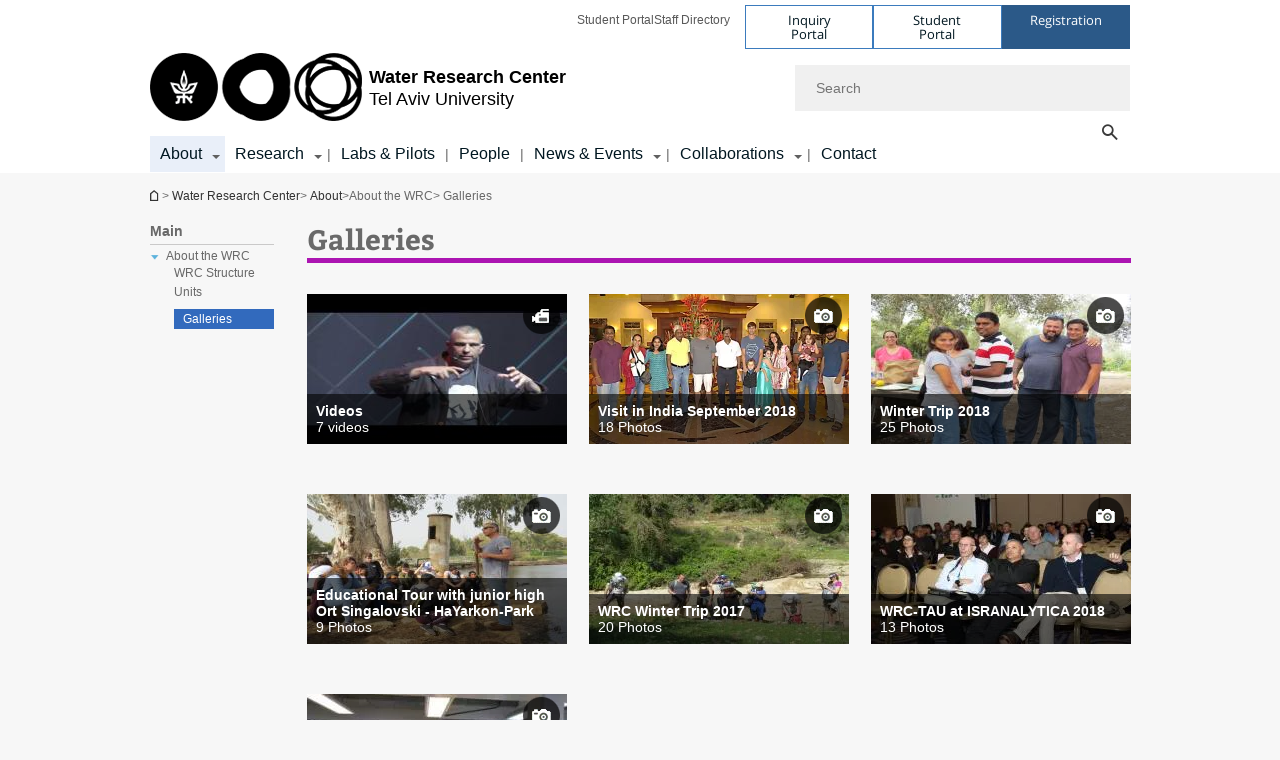

--- FILE ---
content_type: text/html; charset=utf-8
request_url: https://en-wrc.tau.ac.il/Galleries
body_size: 11601
content:
<!DOCTYPE html>
<html lang="en-US" dir="ltr">
<head>

  <meta http-equiv="X-UA-Compatible" content="IE=edge" />
  <meta name="viewport" content="width=device-width, initial-scale=1">

  <!--[if IE]><![endif]-->
<link rel="dns-prefetch" href="//themes.googleusercontent.com" />
<link rel="preconnect" href="//themes.googleusercontent.com" crossorigin="" />
<meta http-equiv="Content-Type" content="text/html; charset=utf-8" />
<meta http-equiv="expires" content="0" />
<meta http-equiv="expires" content="Tue, 01 Jan 1980 1:00:00 GMT" />
<meta name="Generator" content="Drupal 7 (http://drupal.org)" />
<link rel="canonical" href="https://en-wrc.tau.ac.il/Galleries" />
<link rel="shortlink" href="/node/1868" />
<meta property="og:title" content="Galleries" />
<meta property="og:url" content="https://en-wrc.tau.ac.il/Galleries" />
<meta property="og:image" content="https://en-wrc.tau.ac.il/sites/shtans1-english.tau.ac.il/files/styles/og_image/public/architecture_1_580-330.jpg?itok=uIumgcIo" />
<meta property="og:image:width" content="1210" />
<meta property="og:image:height" content="650" />
<meta property="og:description" content="Galleries" />
<link rel="shortcut icon" href="https://en-wrc.tau.ac.il/sites/all/themes/tau_v2/favicon.ico" type="image/vnd.microsoft.icon" />
<link rel="alternate" media="only screen and (max-width: 640px)" href="https://en-wrc.m.tau.ac.il/Galleries" />
<link rel="alternate" media="handled" href="https://en-wrc.m.tau.ac.il/Galleries" />
<link href="/sites/all/libraries/icomoon/fonts/icomoon.woff2" as="font" crossorigin="anonymous" rel="preload" type="font/woff2" />
  <title>Galleries | Water Research Center | Tel Aviv University</title>
  <link type="text/css" rel="stylesheet" href="/sites/default/files/advagg_css/css__BJ6Ou6QsBRtnFTmxaakamOIS8n4QswDP2XnnZ1sxtaM__NBuvkP6eInGIkb1aJvUHx5PX79XApuxBDkk_77W5tYk__nqMs9DQm__IeemdKilbYWSG0mk8E7yck8AD4sB0L7rM.css" media="all" />
<link type="text/css" rel="stylesheet" href="/sites/default/files/advagg_css/css__kIJqoFB926rbyHmK4sMLAwstQcr_LcmMOFgpxrTmtGk__7IJkpeAXWliNK6KUXLV_AyrPAas2nMvcCkDhH2iKO5k__nqMs9DQm__IeemdKilbYWSG0mk8E7yck8AD4sB0L7rM.css" media="all" />
<link type="text/css" rel="stylesheet" href="/sites/default/files/advagg_css/css__WWoD5d5kS4eUlZoqOphgYEWtwglxaf0zovWCORPNVac__xHwnrOQLkYlfSdDO5GGzqQCaixClDQGk860Om4s9rcA__nqMs9DQm__IeemdKilbYWSG0mk8E7yck8AD4sB0L7rM.css" media="all" />
<link type="text/css" rel="stylesheet" href="/sites/default/files/advagg_css/css__t0iHDUFIiNZoa_RcBUvKkdR0wnLR5aLRiLRfYS0yroA__2HRdYRuEELyXW4ZEnVAWS0a4poDkxnk85QiWrdoCwJ8__nqMs9DQm__IeemdKilbYWSG0mk8E7yck8AD4sB0L7rM.css" media="all" />
<link type="text/css" rel="stylesheet" href="/sites/default/files/advagg_css/css__NTCeQ3FKrwpqECmG1f6XLl1L43AgTnzfXxCaeIfpBjc__D_EUHDAfEQdxcLiSDY7hREUWkG1Ge56_h2z3Er8V188__nqMs9DQm__IeemdKilbYWSG0mk8E7yck8AD4sB0L7rM.css" media="all" />
<link type="text/css" rel="stylesheet" href="/sites/default/files/advagg_css/css__jUXYrLo__PjDD5qwnKnC75lqbiHk1VtbXJyOvdQPH6k__7g40UeM74r8hkrzDC6Hbb7RReIGNu-Jsb5XAbAPKIeA__nqMs9DQm__IeemdKilbYWSG0mk8E7yck8AD4sB0L7rM.css" media="all" />
<link type="text/css" rel="stylesheet" href="/sites/default/files/advagg_css/css__vB1xKT6VB5rXP7EcCahoeqSBSFltl0aMJvuuVpQGU-E__PUOgtcxd0BHBiIb0D5S2xiq_1qTFvYUOBWuBr019Tt4__nqMs9DQm__IeemdKilbYWSG0mk8E7yck8AD4sB0L7rM.css" media="all" />
<link type="text/css" rel="stylesheet" href="/sites/default/files/advagg_css/css__AV5xcOGZg_I77tvHWRNtROmAAAUgEcLxAliULqFTq2g__WgSzw6T15H2fCitl9Cw8FbDh5B-UzHS3oR8mBuVXr58__nqMs9DQm__IeemdKilbYWSG0mk8E7yck8AD4sB0L7rM.css" media="all" />
<link type="text/css" rel="stylesheet" href="/sites/default/files/advagg_css/css__oK3np-8KmN17ihtX_BldUtei3QqXORhNnSv1ZStRVDk__fX_4oOo5O03wZW-TT7cN6E2M9CioWED06_ZgIzFz2g8__nqMs9DQm__IeemdKilbYWSG0mk8E7yck8AD4sB0L7rM.css" media="all" />
<link type="text/css" rel="stylesheet" href="/sites/default/files/advagg_css/css__ldZcRVgnqYa6OupKM9MRnh7-pI4veLDvHuhXIFg_A68__Un3VrojKzZK51fPnduJzKDaYazLXNqOelyugameOMDM__nqMs9DQm__IeemdKilbYWSG0mk8E7yck8AD4sB0L7rM.css" media="all" />
<link type="text/css" rel="stylesheet" href="/sites/default/files/advagg_css/css__uhvfcpQvzs4gqgsvwBOiMoRiH69d1LGkHAMkE2asrt4__I6EOt_a9ZGDUdfFIVavYJJcE_8BgXf3i5pYqhpDGM-8__nqMs9DQm__IeemdKilbYWSG0mk8E7yck8AD4sB0L7rM.css" media="all" />
<link type="text/css" rel="stylesheet" href="/sites/default/files/advagg_css/css__5_04za6KLUgEpTQyRZEr3f_u-BOdR7oWzGCYzhMqwRk__N9o9XUpCS0_V8P008V9TgrdLkZJ1pGvx94equkaY87Y__nqMs9DQm__IeemdKilbYWSG0mk8E7yck8AD4sB0L7rM.css" media="all" />
<link type="text/css" rel="stylesheet" href="/sites/default/files/advagg_css/css__beLOjpMY0ZwqDr4mNtSBkyzHYh2x5n_dyQkj-4rK7JU__b2rlH-b1gkXJXBrDIbBbfKBHQB_W0vR5oZjxe2onTMk__nqMs9DQm__IeemdKilbYWSG0mk8E7yck8AD4sB0L7rM.css" media="all" />
<link type="text/css" rel="stylesheet" href="/sites/default/files/advagg_css/css__7XNjW_EfCrAU2XHADrTSyQZbQFLCcXH_IQfY1ChhZ3k__r6H7-hh6HLrAxUR4OZ6fy6ZMcjznRA4uo51uQNfSSrI__nqMs9DQm__IeemdKilbYWSG0mk8E7yck8AD4sB0L7rM.css" media="all" />
<link type="text/css" rel="stylesheet" href="/sites/default/files/advagg_css/css__BNJEqmkYQiOMVP1BHC8OapMELJB5XknKcJtlRjSDN6Q__PU8ZB65IaETcPC1yw7kngTyMqcmk5FOk7rVQgfw64wE__nqMs9DQm__IeemdKilbYWSG0mk8E7yck8AD4sB0L7rM.css" media="all" />
<link type="text/css" rel="stylesheet" href="/sites/default/files/advagg_css/css__t8pArNrPd1SdQ0kUO5zs0JNv3IvfcnRfc_iNZh4iUMw__meS5aaFuL2xMCXIEL8yIvg60uE4KOeACnZJxOHblM5U__nqMs9DQm__IeemdKilbYWSG0mk8E7yck8AD4sB0L7rM.css" media="all" />
<link type="text/css" rel="stylesheet" href="/sites/default/files/advagg_css/css__P1mwW6o5Ise0I9ca0XwBTeBSP3iH-JEKpFze7dlO4uw__l5rydRAa1rby0Z1e_XhOidg8QcihRiTvOAE-4gTw_-0__nqMs9DQm__IeemdKilbYWSG0mk8E7yck8AD4sB0L7rM.css" media="all" />
<link type="text/css" rel="stylesheet" href="/sites/default/files/advagg_css/css__9iWwhyAUw3yszWQFdrnTDzWvllkUOw8K67rrQAGgIqQ__jOIP2tFmpSM90X6SCoPGvDrSL9pwLVK_fhCU5CM2ahI__nqMs9DQm__IeemdKilbYWSG0mk8E7yck8AD4sB0L7rM.css" media="all" />
<link type="text/css" rel="stylesheet" href="/sites/default/files/advagg_css/css__VsGgXIL3p243tvv6wG7XtLMeI2ztlU9_NnxPC9xnu5w__2rrTm7EkLhEDOmg83Gyk3jzILI3HpZ7ojeIdkId7TZE__nqMs9DQm__IeemdKilbYWSG0mk8E7yck8AD4sB0L7rM.css" media="all" />
<link type="text/css" rel="stylesheet" href="/sites/default/files/advagg_css/css__Ap017tTNxqaIEJOuO2SDQCMjaEJZDbA3CKvkSgVHr3o__t5hJgJax125fc4vCXEWYtBk3b8LwsLHSyhRYLHWt0dA__nqMs9DQm__IeemdKilbYWSG0mk8E7yck8AD4sB0L7rM.css" media="all" />
<style type="text/css" media="all">.cs_blue{background-color:#3181a2}.cs_blue_sky{background-color:#1980ff}.cs_brain_purple{background-color:#9628c6;color:#9628c6}.cs_cs_blue{background-color:#3181a2;color:#3181a2}.cs_cs_blue_barak{background-color:#114b78;color:#114b78}.cs_cs_blue_brand{background-color:#66bff1;color:#66bff1}.cs_cs_brown{background-color:#c2943c}.cs_cs_darkgrey_brand{background-color:#76787a;color:#76787a}.cs_cs_dark_brown{background-color:#b38120}.cs_cs_dark_grey{background-color:#607286}.cs_cs_grey{background-color:#a2a4a3}.cs_cs_light_blue{background-color:#72a5de}.cs_cs_mustard{background-color:#d2b62f}.cs_cs_olive{background-color:#a1ab64}.cs_cs_orange_kantor{background-color:#e47f36;color:#e47f36}.cs_cs_orange_mtei{background-color:#ff6026}.cs_cs_pink{background-color:#c52c64}.cs_cs_purple{background-color:#ac15b2}.cs_cs_red{background-color:#1692e8}.cs_dark_blue{background-color:#0f4583}.cs_green{background-color:#a3ad3c}.cs_green_mba{background-color:#005710}.cs_HRgreen{background-color:#009ed4}.cs_HRPurple{background-color:#7d335c}.cs_law-cyan{background-color:#86c8b1;color:#86c8b1}.cs_law-peach{background-color:#e88b75;color:#e88b75}.cs_law-red{background-color:#a01a19;color:#a01a19}.cs_light_red{background-color:#1692e8}.cs_policomm{background-color:#1692e8;color:#1692e8}.cs_purple{background-color:#3b0a43}.cs_purple_catalog{background-color:#4c2177}.cs_purple_kellogg{background-color:#4f2d83}.cs_purple_recanati{background-color:#4d1848}.cs_purple_soclib{background-color:#6f67b0}.cs_socsci_grey{background-color:#949dc2}.cs_socsi_blue{background-color:#22aae2}.cs_soc_red{background-color:#1692e8}.cs_sportlight_grey{color:#696969}</style>
<link type="text/css" rel="stylesheet" href="/sites/default/files/advagg_css/css__H5YGiVL-4Wun7XTvnA8FMitWijAtxeb-WXOY72ZeHwo__Ja9UVL3yh0oOqABMfYtP-hmHEcInDBjg5ccBLiTfK0E__nqMs9DQm__IeemdKilbYWSG0mk8E7yck8AD4sB0L7rM.css" media="all" />
<link type="text/css" rel="stylesheet" href="/sites/default/files/advagg_css/css__EpJSUN4gQjB82mptuGGMiFL2iQbzojoIaypl0GjOCmg__Tj0AWEsbhCgTR0s231BYUNxH8YEZ69XFsbBCqxW35GI__nqMs9DQm__IeemdKilbYWSG0mk8E7yck8AD4sB0L7rM.css" media="all" />
<link type="text/css" rel="stylesheet" href="/sites/default/files/advagg_css/css__uBNMhE2Z_CNWWTeLiVjPvxl4cv58IWRObD4fixyb5dU__FyEIeo3r_jEzG2etDi_nxEi2GFfoqsRXiX303tt2qlo__nqMs9DQm__IeemdKilbYWSG0mk8E7yck8AD4sB0L7rM.css" media="all" />
<link type="text/css" rel="stylesheet" href="/sites/default/files/advagg_css/css__Nz3IA-roLNtdIM0jo9zARMxa7Bb5DQdMCbD1VayOn60__R3fqLD5daLjWOufEf8ikisnG55y_lDFn_tBXQx6ol2Q__nqMs9DQm__IeemdKilbYWSG0mk8E7yck8AD4sB0L7rM.css" media="all" />
<link type="text/css" rel="stylesheet" href="/sites/default/files/advagg_css/css__GpwgxyjwRs21aPameJzeXkxWgsHO-EuQ0LN_P_36XjY__OfoqyrjpiPz_nvXCr4Oz76GagI0i4twmwTDheNaIfx0__nqMs9DQm__IeemdKilbYWSG0mk8E7yck8AD4sB0L7rM.css" media="all" />
  
<!--[if lte IE 9]>
<script src="/sites/default/files/advagg_js/js__9aTy4snid5GMq51YnNufUXeaSJXw-2aTwSKA3LXwN00__8rDv_hNR7vL8Bafct_KGSGW2eHndPaOgj9L4azt7w30__nqMs9DQm__IeemdKilbYWSG0mk8E7yck8AD4sB0L7rM.js#ie9-" onload="if(jQuery.isFunction(jQuery.holdReady)){jQuery.holdReady(true);}"></script>
<![endif]-->

<!--[if gt IE 9]>
<script src="/sites/default/files/advagg_js/js__9aTy4snid5GMq51YnNufUXeaSJXw-2aTwSKA3LXwN00__8rDv_hNR7vL8Bafct_KGSGW2eHndPaOgj9L4azt7w30__nqMs9DQm__IeemdKilbYWSG0mk8E7yck8AD4sB0L7rM.js#ie10+" defer="defer" onload="if(jQuery.isFunction(jQuery.holdReady)){jQuery.holdReady(true);}"></script>
<![endif]-->

<!--[if !IE]><!-->
<script src="/sites/default/files/advagg_js/js__9aTy4snid5GMq51YnNufUXeaSJXw-2aTwSKA3LXwN00__8rDv_hNR7vL8Bafct_KGSGW2eHndPaOgj9L4azt7w30__nqMs9DQm__IeemdKilbYWSG0mk8E7yck8AD4sB0L7rM.js" defer="defer" onload="if(jQuery.isFunction(jQuery.holdReady)){jQuery.holdReady(true);}"></script>
<!--<![endif]-->
<script src="/sites/default/files/advagg_js/js__H5AFmq1RrXKsrazzPq_xPQPy4K0wUKqecPjczzRiTgQ__wor4r9P8YTtQ7p6fbywTetZ47Z_orumIfrrhgxrpLus__nqMs9DQm__IeemdKilbYWSG0mk8E7yck8AD4sB0L7rM.js" defer="defer" onload="function advagg_mod_1(){advagg_mod_1.count=++advagg_mod_1.count||1;try{if(advagg_mod_1.count<=40){init_drupal_core_settings();advagg_mod_1.count=100;}}
catch(e){if(advagg_mod_1.count>=40){throw e;}
else{window.setTimeout(advagg_mod_1,1);}}}
function advagg_mod_1_check(){if(window.init_drupal_core_settings&&window.jQuery&&window.Drupal){advagg_mod_1();}
else{window.setTimeout(advagg_mod_1_check,1);}}
advagg_mod_1_check();"></script>
<script src="/sites/default/files/advagg_js/js__JMbntZpvQ69mD2sSb-Wo0f_qeJXeYqAZPZx-TFbhyQk__94sj1s2_ICeZ-Cf7AD5AOKfm1-AcK8H6etAOYrGyLfw__nqMs9DQm__IeemdKilbYWSG0mk8E7yck8AD4sB0L7rM.js" defer="defer"></script>
<script>function init_drupal_core_settings() {jQuery.extend(Drupal.settings,{"basePath":"\/","pathPrefix":"","setHasJsCookie":0,"ajaxPageState":{"theme":"tau_v2","theme_token":"cgt3C3OicKCBsu2MhcrMk-thrWfB_v9-7KFUqX-NjGI"},"path_alias":"Galleries","get":{"q":"node\/1868"},"arg":["node","1868"],"hp_auto_slider":false,"hp_auto_slider_speed":"0","hide_submit":{"hide_submit_status":true,"hide_submit_method":"disable","hide_submit_css":"hide-submit-disable","hide_submit_abtext":"","hide_submit_atext":"","hide_submit_hide_css":"hide-submit-processing","hide_submit_hide_text":"Processing...","hide_submit_indicator_style":"expand-left","hide_submit_spinner_color":"#000","hide_submit_spinner_lines":12,"hide_submit_hide_fx":false,"hide_submit_reset_time":5000},"ok":"OK","cancel":"Cancel","better_exposed_filters":{"views":{"galleries":{"displays":{"panel_pane_1":{"filters":{"tags":{"required":false},"show":{"required":false}}}}}}},"urlIsAjaxTrusted":{"\/Galleries":true},"feature_jquery_update":{"mute":1,"trace":0},"group":{"og_context":{"gid":"19","etid":"1450","entity_type":"node","label":"Water Research Center","state":"1","created":"1340526362","rdf_mapping":[]}}}); 
if(jQuery.isFunction(jQuery.holdReady)){jQuery.holdReady(false);}} if(window.jQuery && window.Drupal){init_drupal_core_settings();}</script>

  
  
  <meta name="google" value="notranslate">
  <meta name="google-site-verification" content="BWY7CnH8_r_7HfxNm1hioIPESWn7GQPBKJHoCsfKNbM" />
    

  

  

  
  
</head>

<body class="html not-front not-logged-in no-sidebars page-node page-node- page-node-1868 node-type-galleries domain-en-wrc-cms-tau-ac-il group-context group-context-group-19 group-context-node group-context-node-1450 node-type-galleries no-sidebars i18n-en-US theme-tau-v2 dir_ltr not_tau_main_version" >
  
      <!--facebook api-->
      <div id="fb-root"></div>
      <script>
      window.fbAsyncInit = function() {
        // init the FB JS SDK
        FB.init({
          appId      : '385605168198947', // App ID from the App Dashboard. https://developers.facebook.com/apps/385605168198947
          status     : false, // check the login status upon init?
          cookie     : true, // set sessions cookies to allow your server to access the session?
          xfbml      : true  // parse XFBML tags on this page?
        });
      // Additional initialization code such as adding Event Listeners goes here
      };

      // Load the SDK's source Asynchronously
      // Note that the debug version is being actively developed and might
      // contain some type checks that are overly strict.
      // Please report such bugs using the bugs tool.
      (function(d, debug){
        var js, id = 'facebook-jssdk', ref = d.getElementsByTagName('script')[0];
        if (d.getElementById(id)) {return;}
        js = d.createElement('script'); js.id = id; js.async = true;
        js.src = "//connect.facebook.net/en_US/all" + (debug ? "/debug" : "") + ".js";
        ref.parentNode.insertBefore(js, ref);
      }(document, /*debug*/ false));
      </script>
      <!--/facebook api-->
    <ul id="skiplinks"><li><a href="#header" class="">Top menu</a></li><li><a href="#block-system-main-menu" class="">Main menu</a></li><li><a href="#main-wrapper" class="">Main Content</a></li></ul>
  

  
  <!-- <div id="skip-link">
    <a href="#jump_link_target" class="element-invisible element-focusable">Jump to Navigation</a>
  </div>
   -->
  
<div id="page-wrapper">
  <div class="header-wrapper-top header-wrapper-top--with-title">
    <div id="header">
      <div class="section clear">
                  <a href="/" title="Tel Aviv University logo, link, Go to homepage" rel="home" id="logo">
            <!-- faculty_general.module, tau_personal.module -->
                                        <div class="tau_logo">
                <img  alt="Tel Aviv University Logo" height="72" width="212" id="site-logo" src="/sites/shtans1-english.tau.ac.il/files/logo_0_0.png" title="" />              </div>
              <div class="group_header">
                                  <div class="group_header_txt">
                    <span class="another_grey"></span> <span class="black">Water Research Center</span><input id="menu_gid" type="hidden" value=19 />                    <div class="university-name">Tel Aviv University</div>                  </div>
                                    </div>
                          </a>
                                </div>
      <div class="top_region_background">
          <div class="region region-top">
    <div id="block-menu-menu-top-header" class="block block-menu first odd count-1">

      
  <div class="content">
    <ul class="menu depth-1" role="menubar"><li class="first leaf depth-1 not-last" role="menuitem"><a href="https://www.ims.tau.ac.il/Tal/Default_Eng.aspx" target="_blank">Student Portal</a></li>
<li class="last leaf depth-1 not-first" role="menuitem"><a href="https://english.tau.ac.il/tau/index" target="_blank">Staff Directory</a></li>
</ul>  </div>

</div>
<div id="block-sitetau-sitetau-header-buttons" class="block block-sitetau even count-2">

      
  <div class="content">
    <div class="tau-header-buttons-block-wrapper"><div class="tau-header-buttons-block"><a href="https://tau-int.formtitan.com/ftproject/CRM_TAU_guest" class="header-button-link inquiry-portal-link" target="_blank" title="Visit Inquiry Portal">Inquiry Portal</a><a href="https://my.tau.ac.il/TAU_Student" class="header-button-link student-portal-link" target="_blank" title="Visit Student Portal">Student Portal</a><a href="https://international.tau.ac.il/apply-to-international-programs-at-tel-aviv-university" class="header-button-link registration-link" target="_blank" title="Visit Registration">Registration</a></div></div>  </div>

</div>
  </div>
      </div>
      <div class="social_search_container ">
        <div id="block-search-2" class="block block-search first odd count-1">

        <none>    
  <div class="content">
    <form role="search" action="/Galleries" method="post" id="search-block-form" accept-charset="UTF-8"><div><div class="container-inline">
    <div class="form-item form-type-textfield form-item-search-block-form">
  <label class="element-invisible" for="edit-search-block-form--2">Search </label>
 <input placeholder="Search" aria-label="Search" type="text" id="edit-search-block-form--2" name="search_block_form" value="" size="15" maxlength="128" class="form-text" />
</div>
<span class="icon-search"></span><div class="form-item form-type-textfield form-item-prot">
 <input type="text" id="edit-prot" name="prot" value="" size="60" maxlength="128" class="form-text" />
</div>
<div class="search-selector form-wrapper" role="tablist" id="edit-stype"><span class="internal" role="tab" tabindex="0" aria-selected="true" title="This site קישור">This site</span>
<i class="separator"></i>
<span class="external active" role="tab" tabindex="0" aria-selected="false" title="Global search קישור">Global search</span>
</div><div class="form-actions form-wrapper" id="edit-actions"><input alt="Search" title="Search" type="submit" id="edit-submit" name="op" value="Search" class="form-submit" /></div><input type="hidden" name="form_build_id" value="form-xPya6FiP-eyPARHp8mAla6uSOQXsGTXdcLf6uGfcYoM" />
<input type="hidden" name="form_id" value="search_block_form" />
<input type="hidden" name="group" value="19" />
</div>
</div></form>  </div>

</div>
      </div>
                    <div class="region region-header">
    <div id="block-og-menu-og-single-menu-block" class="block block-og-menu first odd count-1">

      
  <div class="content">
    <ul class="menu"><li class="first expanded active-trail menu-og-19 depth-1 not-last"><a href="/about" class="active-trail">About</a><ul class="menu"><li class="first last expanded active-trail depth-2 menu-item-not-link"><span class="menu-item-not-link">About the WRC</span><ul class="menu"><li class="first leaf depth-3 not-last"><a href="/WRC_structure">WRC Structure</a></li>
<li class="leaf depth-3 not-first not-last"><a href="/Institute">Units</a></li>
<li class="last expanded active-trail depth-3 not-first"><a href="/Galleries" class="active-trail active">Galleries</a></li>
</ul></li>
</ul></li>
<li class="expanded menu-og-19 depth-1 not-first not-last"><a href="/Research">Research</a><ul class="menu"><li class="first last expanded depth-2 menu-item-not-link"><span class="menu-item-not-link">Research areas & Publications</span><ul class="menu"><li class="first collapsed depth-3 not-last"><a href="/Active_Research_old1">Active Research</a></li>
<li class="leaf depth-3 not-first not-last"><a href="/Research_areas">Research areas</a></li>
<li class="leaf depth-3 not-first not-last"><a href="/publications">Publications</a></li>
<li class="leaf depth-3 not-first not-last"><a href="/Conferences">Conferences</a></li>
<li class="leaf depth-3 not-first not-last"><a href="/Workshops_Seminars">Seminars &amp; Workshpos</a></li>
<li class="leaf depth-3 not-first not-last"><a href="/Posters">Posters</a></li>
<li class="leaf depth-3 not-first not-last"><a href="/Research-Archive">Research Archive</a></li>
<li class="last leaf depth-3 not-first"><a href="/AlumniWRC">Alumni</a></li>
</ul></li>
</ul></li>
<li class="collapsed menu-og-19 depth-1 not-first not-last"><a href="/Facilities_and_laboratories">Labs &amp; Pilots</a></li>
<li class="collapsed menu-og-19 depth-1 not-first not-last"><a href="/Our-researchers">People</a></li>
<li class="expanded menu-og-19 depth-1 not-first not-last"><a href="/News-and-Events">News &amp; Events</a><ul class="menu"><li class="first last expanded depth-2 menu-item-not-link"><span class="menu-item-not-link">News, Events and Media Publications</span><ul class="menu"><li class="first leaf depth-3 not-last"><a href="/News-all">News Room</a></li>
<li class="collapsed depth-3 not-first not-last"><a href="/events/all">All Events</a></li>
<li class="leaf depth-3 not-first not-last"><a href="/From_the_press">From The Press</a></li>
<li class="last leaf depth-3 not-first"><a href="/Qwaterly">&quot;Qwaterly&quot; Newsletter</a></li>
</ul></li>
</ul></li>
<li class="expanded menu-og-19 depth-1 not-first not-last"><a href="/Scientific_collaboration">Collaborations</a><ul class="menu"><li class="first last collapsed depth-2 menu-item-not-link"><span class="menu-item-not-link">Initiatives & Partnerships</span></li>
</ul></li>
<li class="last leaf menu-og-19 depth-1 not-first"><a href="/Contact-Us">Contact</a></li>
</ul>  </div>

</div>
  </div>
    </div>
  </div>
  <div id="banner-region">
      </div>
  <div id="page">
            <div class="clearer"></div>
    <div></div>
    <div id="main-wrapper">
      <div id="breadcrumbs"> <div id="block-sitetau-breadcrumbs" class="block block-sitetau odd count-3">

      
  <div class="content">
    <span class="element-invisible">You are here</span>
               <div class="breadcrumb" aria-label="breadcrumbs" role="navigation"><span class="icon-home"><a href="http://english.tau.ac.il" title="Homepage of Tel Aviv University">Homepage of Tel Aviv University</a></span> > <a href="/">Water Research Center</a> > <a href="/about">About</a> > <span >About the WRC</span> > Galleries</div>  </div>

</div>
 </div>
      <div id="main" class="clearfix">
        <div id="content" class="column">
          <div class="section">
                        <div class='region region-content-wrap'>
                            <a id="main-content"></a>
                              <div class="region region-content">
    <div id="block-system-main" class="block block-system first odd count-1">

      
  <div class="content">
    <div class="panel-display panel-2col" id="galleries">
  <div class="panel-panel panel-col-first">
    <div class="inside"><div class="panel-pane pane-block pane-og-sidebar-menu-list-block-menu-research-new"  >
  
      
  
  <div class="pane-content">
    <div class="tau-sidebar-menu" ><li class="first expanded active-trail tau-side-menu main menu-og-19 depth-1 not-last"><a href="/about" class="active-trail">Main</a><ul class="menu"><li class="first last expanded active-trail sidebar-link sidebar-link depth-2 menu-item-not-link"><span class="menu-item-not-link">About the WRC</span><ul class="menu"><li class="first leaf sidebar-link active-li sidebar-link depth-3 not-last"><a href="/WRC_structure">WRC Structure</a></li>
<li class="leaf sidebar-link active-li sidebar-link depth-3 not-first not-last"><a href="/Institute">Units</a></li>
<li class="last expanded active-trail sidebar-link active-li sidebar-link depth-3 not-first"><a href="/Galleries" class="active-trail active">Galleries</a></li>
</ul></li>
</ul></li>
</div>  </div>

  
  </div>
</div>
  </div>
   
  <div class="panel-panel panel-col-last">
    <div class="inside"><div class='clearfix'>
				<div  id = 'more_galleries'  class = 'more_galleries tau-title' ><h1 class="tau-title-element">Galleries</h1><div class='border cs_cs_purple'></div></div>
	   		</div><div class="panel-separator"></div><div class="panel-pane pane-views-panes pane-galleries-panel-pane-1"  >
  
      
  
  <div class="pane-content">
    <div class="view view-galleries view-id-galleries view-display-id-panel_pane_1 view-dom-id-4aa79efb09e641e882b9d50886364a4b">
        
  
  
      <div class="view-content">
          <div class="views-row views-row-1 views-row-odd views-row-first"role='listitem' >
        <div class="gallery_rows f_right galleries_rows_fix"><div role='listitem'>
				<div class='tau-overlay-image-wrapper'>
					<div class='tau-overlay-image-image'><img class="gallery_small_img_on_img" src="/sites/all/themes/tau/images/gallery/TAU_VidGallery_VidIcon.png"><a href='/Galleries/All-Videos' class='no-hover'  > <img title="Videos" class="galleries_youtube_fix_img" src="/sites/shtans1-english.tau.ac.il/files/styles/image_260x150/public/cf7adb5785bb9b82addfc628a47f38b4.jpg?itok=38ikWTuE" title="Watch video: "/></a>	</div><div class='tau-overlay-desc-background'><div class='tau-overlay-desc-container alpha60'><div class='tau-overlay-image-link'><a href="/Galleries/All-Videos" title="Videos">Videos</a></div><div class='tau-overlay-image-desc'><a href='/Galleries/All-Videos' class='no-hover'  > 7 videos</a></div></div></div>
				</div></div></div>    </div>
    <div class="views-row views-row-2 views-row-even"role='listitem' >
        <div class="gallery_rows f_right galleries_rows_fix"><div role='listitem'role='listitem'>
				<div class='tau-overlay-image-wrapper'>
					<div class='tau-overlay-image-image'><img class="gallery_small_img_on_img" src="/sites/all/themes/tau/images/gallery/TAU_VidGallery_PhotoIcon.png"><a href='/Pic_Galery_India2018' class='no-hover'  > <picture>  <source loading="lazy" srcset="https://en-wrc.tau.ac.il/sites/shtans1-english.tau.ac.il/files/styles/image_260x150/public/1_aaa_589326.webp" width="260" height="150" alt="" />  <img loading="lazy" typeof="foaf:Image" src="https://en-wrc.tau.ac.il/sites/shtans1-english.tau.ac.il/files/styles/image_260x150/public/1_aaa_589326.png?itok=AxMyPNOi" width="260" height="150" alt="" /></picture></a>	</div><div class='tau-overlay-desc-background'><div class='tau-overlay-desc-container alpha60'><div class='tau-overlay-image-link'><a href="/Pic_Galery_India2018" title="Visit in India September 2018">Visit in India September 2018</a></div><div class='tau-overlay-image-desc'><a href='/Pic_Galery_India2018' class='no-hover'  > 18 Photos</a></div></div></div>
				</div></div></div>    </div>
    <div class="views-row views-row-3 views-row-odd"role='listitem' >
        <div class="gallery_rows f_right "><div role='listitem'role='listitem'>
				<div class='tau-overlay-image-wrapper'>
					<div class='tau-overlay-image-image'><img class="gallery_small_img_on_img" src="/sites/all/themes/tau/images/gallery/TAU_VidGallery_PhotoIcon.png"><a href='/Pic_Galery_WinterTrip2018' class='no-hover'  > <picture>  <source loading="lazy" srcset="https://en-wrc.tau.ac.il/sites/shtans1-english.tau.ac.il/files/styles/image_260x150/public/IMG_5392.JPG" width="260" height="150" alt="" />  <img loading="lazy" typeof="foaf:Image" src="https://en-wrc.tau.ac.il/sites/shtans1-english.tau.ac.il/files/styles/image_260x150/public/IMG_5392.JPG?itok=rFaNBLUQ" width="260" height="150" alt="" /></picture></a>	</div><div class='tau-overlay-desc-background'><div class='tau-overlay-desc-container alpha60'><div class='tau-overlay-image-link'><a href="/Pic_Galery_WinterTrip2018" title="Winter Trip 2018">Winter Trip 2018</a></div><div class='tau-overlay-image-desc'><a href='/Pic_Galery_WinterTrip2018' class='no-hover'  > 25 Photos</a></div></div></div>
				</div></div></div>    </div>
    <div class="views-row views-row-4 views-row-even"role='listitem' >
        <div class="gallery_rows f_right galleries_rows_fix"><div role='listitem'role='listitem'>
				<div class='tau-overlay-image-wrapper'>
					<div class='tau-overlay-image-image'><img class="gallery_small_img_on_img" src="/sites/all/themes/tau/images/gallery/TAU_VidGallery_PhotoIcon.png"><a href='/Pic_Galery_HaYarkonParkSingalovski' class='no-hover'  > <picture>  <source loading="lazy" srcset="https://en-wrc.tau.ac.il/sites/shtans1-english.tau.ac.il/files/styles/image_260x150/public/IMG_5374.JPG" width="260" height="150" alt="" />  <img loading="lazy" typeof="foaf:Image" src="https://en-wrc.tau.ac.il/sites/shtans1-english.tau.ac.il/files/styles/image_260x150/public/IMG_5374.JPG?itok=UTB4ylOK" width="260" height="150" alt="" /></picture></a>	</div><div class='tau-overlay-desc-background'><div class='tau-overlay-desc-container alpha60'><div class='tau-overlay-image-link'><a href="/Pic_Galery_HaYarkonParkSingalovski" title="Educational Tour with junior high Ort Singalovski - HaYarkon-Park">Educational Tour with junior high Ort Singalovski - HaYarkon-Park</a></div><div class='tau-overlay-image-desc'><a href='/Pic_Galery_HaYarkonParkSingalovski' class='no-hover'  > 9 Photos</a></div></div></div>
				</div></div></div>    </div>
    <div class="views-row views-row-5 views-row-odd"role='listitem' >
        <div class="gallery_rows f_right galleries_rows_fix"><div role='listitem'role='listitem'>
				<div class='tau-overlay-image-wrapper'>
					<div class='tau-overlay-image-image'><img class="gallery_small_img_on_img" src="/sites/all/themes/tau/images/gallery/TAU_VidGallery_PhotoIcon.png"><a href='/Galleries/WRC-Winter-Trip-2017' class='no-hover'  > <picture>  <source loading="lazy" srcset="https://en-wrc.tau.ac.il/sites/shtans1-english.tau.ac.il/files/styles/image_260x150/public/IMG_3875.webp" width="260" height="150" alt="" />  <img loading="lazy" typeof="foaf:Image" src="https://en-wrc.tau.ac.il/sites/shtans1-english.tau.ac.il/files/styles/image_260x150/public/IMG_3875.jpg?itok=QP7Hl0tq" width="260" height="150" alt="" /></picture></a>	</div><div class='tau-overlay-desc-background'><div class='tau-overlay-desc-container alpha60'><div class='tau-overlay-image-link'><a href="/Galleries/WRC-Winter-Trip-2017" title="WRC Winter Trip 2017">WRC Winter Trip 2017</a></div><div class='tau-overlay-image-desc'><a href='/Galleries/WRC-Winter-Trip-2017' class='no-hover'  > 20 Photos</a></div></div></div>
				</div></div></div>    </div>
    <div class="views-row views-row-6 views-row-even"role='listitem' >
        <div class="gallery_rows f_right "><div role='listitem'role='listitem'>
				<div class='tau-overlay-image-wrapper'>
					<div class='tau-overlay-image-image'><img class="gallery_small_img_on_img" src="/sites/all/themes/tau/images/gallery/TAU_VidGallery_PhotoIcon.png"><a href='/Galleries/WRCTAU_Isranalytica2018' class='no-hover'  > <picture>  <source loading="lazy" srcset="https://en-wrc.tau.ac.il/sites/shtans1-english.tau.ac.il/files/styles/image_260x150/public/7M4C1406.webp" width="260" height="150" alt="WRC at ISRANALYTICA 2018" title="WRC at ISRANALYTICA 2018" />  <img loading="lazy" typeof="foaf:Image" src="https://en-wrc.tau.ac.il/sites/shtans1-english.tau.ac.il/files/styles/image_260x150/public/7M4C1406.jpg?itok=SrRFiAwI" width="260" height="150" alt="WRC at ISRANALYTICA 2018" title="WRC at ISRANALYTICA 2018" /></picture></a>	</div><div class='tau-overlay-desc-background'><div class='tau-overlay-desc-container alpha60'><div class='tau-overlay-image-link'><a href="/Galleries/WRCTAU_Isranalytica2018" title="WRC-TAU at ISRANALYTICA 2018">WRC-TAU at ISRANALYTICA 2018</a></div><div class='tau-overlay-image-desc'><a href='/Galleries/WRCTAU_Isranalytica2018' class='no-hover'  > 13 Photos</a></div></div></div>
				</div></div></div>    </div>
    <div class="views-row views-row-7 views-row-odd views-row-last"role='listitem' >
        <div class="gallery_rows f_right galleries_rows_fix"><div role='listitem'role='listitem'>
				<div class='tau-overlay-image-wrapper'>
					<div class='tau-overlay-image-image'><img class="gallery_small_img_on_img" src="/sites/all/themes/tau/images/gallery/TAU_VidGallery_PhotoIcon.png"><a href='/Galleries/Mexico-La_Conagua' class='no-hover'  > <picture>  <source loading="lazy" srcset="https://en-wrc.tau.ac.il/sites/shtans1-english.tau.ac.il/files/styles/image_260x150/public/2_105.webp" width="260" height="150" alt="Mexico - La Conagua" title="Mexico - La Conagua" />  <img loading="lazy" typeof="foaf:Image" src="https://en-wrc.tau.ac.il/sites/shtans1-english.tau.ac.il/files/styles/image_260x150/public/2_105.jpg?itok=SUhJ3Fh1" width="260" height="150" alt="Mexico - La Conagua" title="Mexico - La Conagua" /></picture></a>	</div><div class='tau-overlay-desc-background'><div class='tau-overlay-desc-container alpha60'><div class='tau-overlay-image-link'><a href="/Galleries/Mexico-La_Conagua" title="Mexico - La Conagua Gallery">Mexico - La Conagua Gallery</a></div><div class='tau-overlay-image-desc'><a href='/Galleries/Mexico-La_Conagua' class='no-hover'  > 13 Photos</a></div></div></div>
				</div></div></div>    </div>
    </div>
  
  
  
  
  
  
</div>  </div>

  
  </div>
</div>
  </div>
</div>
  </div>

</div>
  </div>
            </div>
                                  </div>
        </div>

      </div>
    </div>
      </div>
</div>
  <div class="region region-bottom">
    <div id="block-tau-main-footer-tau-subsites-footer" class="block block-tau-main-footer first odd count-1">

      
  <div class="content">
    <div class="tau_main_footer_block"><div class="tau_main_footer_block_title" style="color:#3181A2">Water Research Center</div><ul class="menu"><li class="first expanded menu-footer-links depth-1 not-last"><a href="/">General Information</a><ul class="menu"><li class="first leaf depth-2 not-last"><a href="/about">About Us</a></li>
<li class="leaf depth-2 not-first not-last"><a href="/Institute">Institutes</a></li>
<li class="leaf depth-2 not-first not-last"><a href="/Our-researchers">People</a></li>
<li class="last leaf depth-2 not-first"><a href="/Contact-Us">Contact Us</a></li>
</ul></li>
<li class="last expanded menu-footer-links depth-1 not-first"><a href="/">Research Activities</a><ul class="menu"><li class="first leaf depth-2 not-last"><a href="/Active_Research_old1">Active Research</a></li>
<li class="last leaf depth-2 not-first"><a href="/Facilities_and_laboratories">Facilities &amp; laboratories</a></li>
</ul></li>
</ul></div>  </div>

</div>
<div id="block-tau-main-footer-tau-main-footer-block" class="block block-tau-main-footer even count-2">

      
  <div class="content">
    <div class="tau_main_footer_block"><div class="tau-main-footer-block-logo"><img loading="lazy" typeof="foaf:Image" src="/sites/default/files/footer_logo/TAU_university_logo_ENG.png" width="190" height="108" alt="Tel Aviv University Logo" /></div><ul class="menu"><li class="first expanded menu-footer-links depth-1 not-last"><a href="http://english.tau.ac.il/about_tau">About TAU</a><ul class="menu"><li class="first leaf depth-2 not-last"><a href="http://english.tau.ac.il/academic-units-view">Academic Units</a></li>
<li class="leaf target-blank depth-2 not-first not-last"><a href="http://www2.tau.ac.il/map/unimaple1.asp" target="_blank">Campus Map</a></li>
<li class="leaf depth-2 not-first not-last"><a href="http://english.tau.ac.il/transport">Transport &amp; Parking</a></li>
<li class="leaf depth-2 not-first not-last"><a href="http://english.tau.ac.il/emergency_numbers">Emergency Contacts</a></li>
<li class="leaf target-blank depth-2 not-first not-last"><a href="http://www.tau.ac.il/dirsearch-eng.html" target="_blank">Phone Directory</a></li>
<li class="leaf depth-2 not-first not-last"><a href="http://english.tau.ac.il/dean_of_students">Dean of Students</a></li>
<li class="leaf depth-2 not-first not-last"><a href="https://harassment-prevention.tau.ac.il/safe-campus/main">Sexual Harassment Prevention</a></li>
<li class="leaf depth-2 not-first not-last"><a href="http://english.tau.ac.il/student_union">Student Union</a></li>
<li class="leaf target-blank depth-2 not-first not-last"><a href="http://www.tau.ac.il/cc/" target="_blank">Computer Services</a></li>
<li class="leaf depth-2 not-first not-last"><a href="http://english.tau.ac.il/academic_calendar">Academic Calendar</a></li>
<li class="leaf depth-2 not-first not-last"><a href="http://english.tau.ac.il/libraries">Libraries</a></li>
<li class="leaf depth-2 not-first not-last"><a href="https://english.tau.ac.il/accessibility_statement">Accessibility Statement</a></li>
<li class="leaf depth-2 not-first not-last"><a href="http://english.tau.ac.il/terms_of_use">Terms of Use</a></li>
<li class="last leaf depth-2 not-first"><a href="https://english.tau.ac.il/dpo">Privacy and Data Protection</a></li>
</ul></li>
<li class="expanded menu-footer-links depth-1 not-first not-last"><a href="http://english.tau.ac.il/about_tau_intl">TAU International</a><ul class="menu"><li class="first leaf depth-2 not-last"><a href="http://international.tau.ac.il/">TAU International website</a></li>
<li class="leaf depth-2 not-first not-last"><a href="http://english.tau.ac.il/about_tau_intl">About</a></li>
<li class="leaf depth-2 not-first not-last"><a href="https://international.tau.ac.il/Overview_Graduate_Degrees">Graduate Programs</a></li>
<li class="leaf depth-2 not-first not-last"><a href="http://english.tau.ac.il/undergrad">Undergrad Programs</a></li>
<li class="leaf depth-2 not-first not-last"><a href="http://english.tau.ac.il/language_programs">Language Programs</a></li>
<li class="leaf depth-2 not-first not-last"><a href="http://english.tau.ac.il/summer_programs">Summer Programs</a></li>
<li class="last leaf depth-2 not-first"><a href="http://english.tau.ac.il/study_abroad">Study Abroad</a></li>
</ul></li>
<li class="expanded menu-footer-links depth-1 not-first not-last"><a href="http://english.tau.ac.il/our_supporters">Supporters</a><ul class="menu"><li class="first leaf depth-2 not-last"><a href="https://taureview.tau.ac.il/">Global TAU Magazine</a></li>
<li class="leaf depth-2 not-first not-last"><a href="http://english.tau.ac.il/friends_of_tau">Friends Associations</a></li>
<li class="leaf depth-2 not-first not-last"><a href="https://english.tau.ac.il/tau_board_of_governors">Board of Governors</a></li>
<li class="leaf target-blank depth-2 not-first not-last"><a href="https://www.ims.tau.ac.il/Bogrim/Default_Eng.aspx" target="_blank">TAU Alumni</a></li>
<li class="leaf depth-2 not-first not-last"><a href="http://english.tau.ac.il/development_and_public_affairs">Development &amp; Public Affairs</a></li>
<li class="last leaf depth-2 not-first"><a href="http://english.tau.ac.il/print_publications">Print Publications</a></li>
</ul></li>
<li class="leaf no_display menu-footer-links depth-1 not-first not-last"><a href="https://english.tau.ac.il/accessibility_statement">Accessibility</a></li>
<div class="last expanded social-links-block">    <div class="social-link-item">
    <a href="https://www.facebook.com/globaltau" class="social-link-link social-link-facebook" target="_blank">
        <div class="social-link-icon">
                            <i class="icon-facebook" aria-hidden="true"></i>
                    </div>
        <span class="social-link-title">
          Facebook        </span>
    </a>
    </div>
      <div class="social-link-item">
    <a href="https://www.instagram.com/tauinternational/" class="social-link-link social-link-instagram" target="_blank">
        <div class="social-link-icon">
                            <i class="icon-instagram" aria-hidden="true"></i>
                    </div>
        <span class="social-link-title">
          Instagram        </span>
    </a>
    </div>
      <div class="social-link-item">
    <a href="https://www.linkedin.com/edu/tel-aviv-university-13403" class="social-link-link social-link-linkedin" target="_blank">
        <div class="social-link-icon">
                            <i class="icon-linkedin" aria-hidden="true"></i>
                    </div>
        <span class="social-link-title">
          Linkedin        </span>
    </a>
    </div>
      <div class="social-link-item">
    <a href="https://www.youtube.com/user/TAUVOD" class="social-link-link social-link-youtube" target="_blank">
        <div class="social-link-icon">
                            <i class="icon-youtube" aria-hidden="true"></i>
                    </div>
        <span class="social-link-title">
          Youtube        </span>
    </a>
    </div>
      <div class="social-link-item">
    <a href="https://www.coursera.org/partners/telaviv" class="social-link-link social-link-coursera" target="_blank">
        <div class="social-link-icon">
                            <img loading='lazy' class="social-link-icon-coursera" src="/sites/all/themes/tau_v2/images/social_links/coursera-svg.svg" >
                    </div>
        <span class="social-link-title">
          Coursera        </span>
    </a>
    </div>
            <div class="social-link-item">
    <a href="https://open.spotify.com/show/5VBEHU1CHiJmmnsK7gsuM2" class="social-link-link social-link-spotify" target="_blank">
        <div class="social-link-icon">
                            <i class="icon-spotify" aria-hidden="true"></i>
                    </div>
        <span class="social-link-title">
          Spotify        </span>
    </a>
    </div>
  </div>
</ul></div>  </div>

</div>
<div id="block-rc-recog-rc-recog-block" class="block block-rc-recog odd count-3">

      
  <div class="content">
    
<div class="full_line">
    <div class="width_margin">
        <div>
            <div>Tel Aviv University makes every effort to respect copyright. If you own copyright to the content contained</div>
            <div class="padding-bottom">here and / or the use of such content is in your opinion infringing <a href="https://tau-int.formtitan.com/ftproject/CRM_TAU_guest" target="_blank">Contact the referral system &gt;&gt;</a></div>
        </div>
        <div class="float_container inline_footer" style="margin-left:auto;">
            <div>Tel Aviv University, P.O. Box 39040, Tel Aviv 6997801, Israel</div>
            <div>
              
<!-- <div id="rc-credit" style="float:left;">
    <div class="title" style="float:left;">
        Developed by
    </div>
    <div class="logo rc-logo-wrapper">
        <img alt="realcommerce" src="/sites/all/themes/tau_v2/images/TAU_General_FooterLogo.png" />
    </div>
</div> -->            </div>
        </div>
        <div class="clearer"></div>
    </div>
</div>
  </div>

</div>
  </div>

  <script>function advagg_mod_2(){advagg_mod_2.count=++advagg_mod_2.count||1;try{if(advagg_mod_2.count<=40){jQuery.migrateMute=false;jQuery.migrateTrace=false;advagg_mod_2.count=100;}}
catch(e){if(advagg_mod_2.count>=40){throw e;}
else{window.setTimeout(advagg_mod_2,250);}}}
function advagg_mod_2_check(){if(window.jQuery&&window.Drupal&&window.Drupal.settings){advagg_mod_2();}
else{window.setTimeout(advagg_mod_2_check,250);}}
advagg_mod_2_check();</script>
<script src="/sites/default/files/advagg_js/js__OsjVCfX8OIhJ7RhYa3c4DLwODlKbz4YduiDxw5vINlo__Rx5V7ie5EelXdGdoAbf5-GhTjyitO4EMETJ0tK6sGNY__nqMs9DQm__IeemdKilbYWSG0mk8E7yck8AD4sB0L7rM.js" defer="defer"></script>
<script src="/sites/default/files/advagg_js/js__OGHIW1Romv53Hbkddnxn82_iNiHXeXWeE35ZS3IGG_o__MrwLib561l8ypG4wqn6d3xR5dRucl22BW_Nt0N9WBS0__nqMs9DQm__IeemdKilbYWSG0mk8E7yck8AD4sB0L7rM.js" defer="defer"></script>
<script src="/sites/default/files/advagg_js/js__NxuKdjUJCEoO2E2TxLhLFiYcbt5usMbTsfAvZ8MFE7U__4-0LCpS-MrLBN1C5NDFviDNpM59dmMxsgRrc554pwqk__nqMs9DQm__IeemdKilbYWSG0mk8E7yck8AD4sB0L7rM.js" defer="defer"></script>
<script src="/sites/default/files/advagg_js/js__v_I0RRm0iGIYFqgQstCvQ3Jni3jeTXJzEC8QednIn-k__zPkVoCG7fwz4dGxeMHmcQfExRpdh9LtUVBQLLyde5lY__nqMs9DQm__IeemdKilbYWSG0mk8E7yck8AD4sB0L7rM.js" defer="defer"></script>
<script src="/sites/default/files/advagg_js/js__YT6D1B_BKxvm6JCH_t9sZNI5L6yITa_DlU5QcSlOkAU__OXobH7d1IP1o3WABlniIrU_-pcJacVSIPUv9bpD-6pQ__nqMs9DQm__IeemdKilbYWSG0mk8E7yck8AD4sB0L7rM.js" defer="defer"></script>
<script src="/sites/default/files/advagg_js/js__XUyeNIx1V8wLT9dvU4yBFJFaG6ASxzg7CJFbda09dCA__m-O7viTLEJ3rezqm1bbZzfkc_h3TEJg9PL0au-r0IYo__nqMs9DQm__IeemdKilbYWSG0mk8E7yck8AD4sB0L7rM.js" defer="defer"></script>
<script src="/sites/default/files/advagg_js/js__FVQlcf-oUku28SpKMPLhYBu1QB8cUYwr0i5PxausttU__6A8zkXOE1SmwzjewJhlrdDoHkByf3iRbgI5F7iwGjKY__nqMs9DQm__IeemdKilbYWSG0mk8E7yck8AD4sB0L7rM.js" defer="defer"></script>
<script src="/sites/default/files/advagg_js/js__u93VgWocFk-u0tjYBZ4FixOBUV7x8MHkgaMgo-hLNyQ__a_sZ-RsqfKQEAx66oQlNIMiFk1NiaSjezSvkHwvpnn4__nqMs9DQm__IeemdKilbYWSG0mk8E7yck8AD4sB0L7rM.js" defer="defer"></script>
<script src="/sites/default/files/advagg_js/js__A0HSl6nIBttNx4h02A_O3ZDKCq3gmQSwsKf46ZscFT8__UpGVJ6pOo4ltzfhseUxfXH9SRpJmx9f7wxk6mHyOXGo__nqMs9DQm__IeemdKilbYWSG0mk8E7yck8AD4sB0L7rM.js" defer="defer"></script>
<script src="/sites/default/files/advagg_js/js__bOtefriMRZezIG3DjY-wBV_W6i1lVoujyQC_wWKtyxc__eFn9GORQBQZ443iIhEZX9WS7qpd9zkkK7nlTN2OgvUA__nqMs9DQm__IeemdKilbYWSG0mk8E7yck8AD4sB0L7rM.js" defer="defer"></script>
<script src="/sites/default/files/advagg_js/js__vSpIoedh6gAz3VmjkRpOywwrnfupuBP9LOryXQqher4__lS4396vFUyrF7K-r_RXUkXixjYeum3rnQ5GaYU18niY__nqMs9DQm__IeemdKilbYWSG0mk8E7yck8AD4sB0L7rM.js" defer="defer"></script>
<script src="/sites/default/files/advagg_js/js__-qwUaGLaUgsRvXRXIgW41_meZw5uw5GJKz-U_A4-KNw__jsf8gUmjQabawiet5xN7FARmhje4S0BRk0UtxOVEzLY__nqMs9DQm__IeemdKilbYWSG0mk8E7yck8AD4sB0L7rM.js" defer="defer"></script>
<script src="/sites/default/files/advagg_js/js__GeqJINw4fcmXvobRbGb5FUGFqUBmooPunMbMAjsDp2c__wojp4erztfq4PMIk2GTBvPIeA1BHZdrHd4h_HF7PgUo__nqMs9DQm__IeemdKilbYWSG0mk8E7yck8AD4sB0L7rM.js" defer="defer"></script>
<script>function advagg_mod_3(){advagg_mod_3.count=++advagg_mod_3.count||1;try{if(advagg_mod_3.count<=40){Tau.get={"q":"node\/1868"};advagg_mod_3.count=100;}}
catch(e){if(advagg_mod_3.count>=40){throw e;}
else{window.setTimeout(advagg_mod_3,250);}}}
function advagg_mod_3_check(){if(window.jQuery&&window.Drupal&&window.Drupal.settings){advagg_mod_3();}
else{window.setTimeout(advagg_mod_3_check,250);}}
advagg_mod_3_check();</script>
<script src="/sites/default/files/advagg_js/js__qxXug9JVx-0oQsd_mSgJqVwwrIJruEzoykte_IsAOig__2_UonIO1cozoUwJxUdR9ckwvA5F6OU7d9HiyiyB9iR0__nqMs9DQm__IeemdKilbYWSG0mk8E7yck8AD4sB0L7rM.js" defer="defer"></script>
<script src="/sites/default/files/advagg_js/js__5Y4VJBj4Q1JSx21HIWWmf0v5Qwl74LOO3SE8xypTDwE__KtzpRq4673SqDRze-jDfaZPNt9tLllKrsOdWb9JstYg__nqMs9DQm__IeemdKilbYWSG0mk8E7yck8AD4sB0L7rM.js" defer="defer"></script>
<script src="/sites/default/files/advagg_js/js__EXMMH2z3RGzx0Wy2nakOoQ9wGYiD4yOfk1K23NqHPy4__r0GItIK2EEyjlx6ejc_OkigsCqVzypOyejHFtUQ1MeA__nqMs9DQm__IeemdKilbYWSG0mk8E7yck8AD4sB0L7rM.js" defer="defer"></script>
<script src="/sites/default/files/advagg_js/js__gUdmPdtEbdwLCxAqI4UVxJsf6NoNvHq91aAblEa43aQ__r63NFi4fTcjVaIQPOfxFDCpWvJSGcrNctTZ-mva3rQc__nqMs9DQm__IeemdKilbYWSG0mk8E7yck8AD4sB0L7rM.js" defer="defer"></script>
<script src="/sites/default/files/advagg_js/js__uL3Zf2auxM3KGM7_5QxqUhruRknvxFqqSKzvQ8OUQ2A__zNuaPD2NLffSi7a3Pzh5gDvnDIOjyPtkG6ukY_macTs__nqMs9DQm__IeemdKilbYWSG0mk8E7yck8AD4sB0L7rM.js" defer="defer"></script>
<script src="/sites/default/files/advagg_js/js__adhOZw8T_k1oD4TBNiVXJS8DdSEXZD5usd7MAvqCalg__P-NggoseP6wJUnwY0b4fRzvPjMhYthZ5Y5_RH2AxgPE__nqMs9DQm__IeemdKilbYWSG0mk8E7yck8AD4sB0L7rM.js" defer="defer"></script>
<script src="/sites/default/files/advagg_js/js__wlc1oB0U93E5P-BKqrStMN3M_C4BJvfJsIC-spdUR0M__vBvp6oP8hraOWS00CSHTXvcfmHeGD7amRUV4NZt2yB0__nqMs9DQm__IeemdKilbYWSG0mk8E7yck8AD4sB0L7rM.js" defer="defer"></script>
<script src="/sites/default/files/advagg_js/js__MUBCDHSLjFSODLL8qEav1RDLQTII08nPun1z8UtoGws__iScmU1o5TnB7kKJTUmNjCLY1nY5k5B05QwOuPY30Z_Y__nqMs9DQm__IeemdKilbYWSG0mk8E7yck8AD4sB0L7rM.js" defer="defer"></script>
    <footer></footer>
</body>

</html>






--- FILE ---
content_type: text/css
request_url: https://en-wrc.tau.ac.il/sites/default/files/advagg_css/css__VsGgXIL3p243tvv6wG7XtLMeI2ztlU9_NnxPC9xnu5w__2rrTm7EkLhEDOmg83Gyk3jzILI3HpZ7ojeIdkId7TZE__nqMs9DQm__IeemdKilbYWSG0mk8E7yck8AD4sB0L7rM.css
body_size: 93
content:
.panel-3col{width:980px}.panel-2col .panel-col-first{float:right;width:138px}.panel-2col .panel-col-first .inside{margin:0 0 1em;margin-left:6px;width:130px}.dir_ltr .panel-2col .panel-col-last{width:837px}.panel-2col .panel-col-last{float:left;width:824px}.panel-2col .panel-col-last .inside{margin:0 0 1em .5em}#panels-edit-display .panel-pane,#panels-edit-display .helperclass{margin:.5em}.panel-2col .panel-separator{margin:0 0 1em}

--- FILE ---
content_type: application/javascript
request_url: https://en-wrc.tau.ac.il/sites/default/files/advagg_js/js__gUdmPdtEbdwLCxAqI4UVxJsf6NoNvHq91aAblEa43aQ__r63NFi4fTcjVaIQPOfxFDCpWvJSGcrNctTZ-mva3rQc__nqMs9DQm__IeemdKilbYWSG0mk8E7yck8AD4sB0L7rM.js
body_size: 1062
content:
(function ($) {
	$(document).ready(function(){
    var maxInRow = $('body').is('.dir_ltr')?3:4;
    var timer = setInterval(function(){
      $('.region.region-header ul.menu.depth-2').each(function(){
        $(this).children('li').each(function(i){
          if( (i % maxInRow) == 0 )
            $(this).addClass('clearer');
        });
      });
      clearInterval(timer);
        tau_megadd_handle_sub_menu_positions();
    },500);

    // add pipe in main menu for theme tau-v2
    $spanPipe = '<span class="menu-pipe">|</span>';
    if($('body').hasClass('theme-tau-v2')){
      var menu_items = $('.region.region-header ul.menu > li.depth-1');
      $.each(menu_items,function(i){
        if(!$(this).hasClass('active-trail') && i < menu_items.length - 1){
          $(this).append($spanPipe);
        }
        else if ($(this).hasClass('active-trail')){
          $(this).prev().find('.menu-pipe').remove();
        }
      });
    }
    //Accessibility Menu
    var menu = $('.region.region-header ul.menu > li.depth-1 > a, .region.region-top ul.menu > li.depth-1 > a');
    menu.focus(function(){
        $('.region.region-header .content > ul.menu > li > ul').not($(this).next()).removeClass('display');
        $(this).next().addClass('display');
        $(this).parent().attr('aria-expanded','true');
     });
     menu.on('focusout', function() {
      $(this).parent().attr('aria-expanded','false');
     });
    $('.region.region-header .content > ul.menu >li > ul').on('mouseleave', function() {
        $(this).removeClass('display');
        $(this).parent().removeClass('displayMenu');
      });
    menu.focus(function(){
        $('.region.region-header ul.menu li.depth-1').not($(this).parent()).removeClass('displayMenu');
        $(this).parent().addClass('displayMenu');
       });
    $('.region.region-header ul.menu > li').last().on('focusout', function() {
        $('.region.region-header .content > ul.menu > li > ul').removeClass('display');
        $('.region.region-header .content > ul.menu >li').removeClass('displayMenu');
      });

    $('.region.region-top ul.menu > li').last().on('focusout', function() {
      $('.region.region-top .content > ul.menu > li > ul').removeClass('display');
      $('.region.region-top .content > ul.menu >li').removeClass('displayMenu');
    });

    // new theme menu pipe behavior
    menu_items = $('.region.region-header ul.menu > li.depth-1');
    menu_items.on('mouseover', function() {
       $(this).find('.menu-pipe').addClass('hover');
       $(this).prev().find('.menu-pipe').addClass('hover');
       $(this).attr('aria-expanded','true');
    }).on('mouseout', function() {
      if(!$(this).hasClass('active-trail')){
        if(!$(this).next().hasClass('active-trail')){
          $(this).find('.menu-pipe').removeClass('hover');
          $(this).attr('aria-expanded','false');
        }
        if(!$(this).prev().hasClass('active-trail')){
          $(this).prev().find('.menu-pipe').removeClass('hover');
        }
      }
    });

  }); // end of doc ready
})(jQuery);

/**
 * Calculate the position of the opened top menu,
 * it supposed to fit equal from both sides of the parent tab unless it overflow from the sides
 */
function tau_megadd_handle_sub_menu_positions() {
    var menus = $('.region.region-header li.depth-1 ul.depth-2');
    var parent,parent_position,parent_width,menu_width,max_right,max_left,right_left_position,menu_new_position;
    var sides_margin      = 15;
    var main_menu_width   = 980;
    menus.each(function(){
        // if its a 4 columns menu, give it a full size
        if($(this).find('> li').length == 4) {
            $(this).css({'width':'max-content'})
        }
        if($(this).find('> li').length == 3) {
          $(this).css({'width':'730px'})
        }
        if($(this).find('> li').length == 2) {
          $(this).css({'width':'470px'})
        }
        parent              = $(this).parent(); // add the padding
        parent_position     = parent.position().left;
        parent_width        = parent.outerWidth(true);
        menu_width          = $(this).outerWidth(true);
        max_right           = main_menu_width - parent_position-parent_width - sides_margin ; //max right px to overflow
        max_left            = parent_position - sides_margin; //max right px to overflow
        right_left_position = (menu_width-parent_width)/2;
        menu_new_position   =  parent_position - right_left_position;
        // if the side (left or right) position higher than the side position give the diff to the other side
        if(max_right < right_left_position) {
            menu_new_position -=  (right_left_position-max_right);
        }
        if(max_left < right_left_position) {
            menu_new_position  +=  (right_left_position-max_left);
        }
        $(this).css({'left': menu_new_position+'px', 'right':'initial'});
    });
}
;/*})'"*/;/*})'"*/


--- FILE ---
content_type: application/javascript
request_url: https://en-wrc.tau.ac.il/sites/default/files/advagg_js/js__FVQlcf-oUku28SpKMPLhYBu1QB8cUYwr0i5PxausttU__6A8zkXOE1SmwzjewJhlrdDoHkByf3iRbgI5F7iwGjKY__nqMs9DQm__IeemdKilbYWSG0mk8E7yck8AD4sB0L7rM.js
body_size: 278
content:
Drupal.locale = { 'pluralFormula': function ($n) { return Number(($n!=1)); }, 'strings': {"":{"\u05e0\u05de\u05e6\u05d0\u05d5 ":"founds","\u05d8\u05e2\u05df \u05ea\u05d5\u05e6\u05d0\u05d5\u05ea \u05e0\u05d5\u05e1\u05e4\u05d5\u05ea":"More Search Results","Select all":"Select all","November":"November","December":"December","\u05d9\u05e9 \u05dc\u05de\u05dc\u05d0 \u05d0\u05ea \u05d4\u05e9\u05d3\u05d4":"This field is mandatory","\u05e0\u05d0 \u05dc\u05e6\u05e8\u05e3 \u05d0\u05d9-\u05de\u05d9\u05d9\u05dc \u05e2\u05d3\u05db\u05e0\u05d9":"Please provide correct email","\u05d9\u05e9 \u05dc\u05d1\u05d7\u05d5\u05e8 \u05d0\u05ea \u05e0\u05d5\u05e9\u05d0 \u05d4\u05e4\u05e0\u05d9\u05d9\u05d4":"Please choose the subject","\u05e0\u05d0 \u05dc\u05e6\u05e8\u05e3 \u05d8\u05dc\u05e4\u05d5\u05df \u05e2\u05d3\u05db\u05e0\u05d9":"Please provide correct phone number","{0} \u05e0\u05d1\u05d7\u05e8\u05d5":"{0} Selected","\u05e0\u05d1\u05d7\u05e8 \u05d4\u05db\u05dc!":"Everything is selected!"}} };
;/*})'"*/;/*})'"*/
